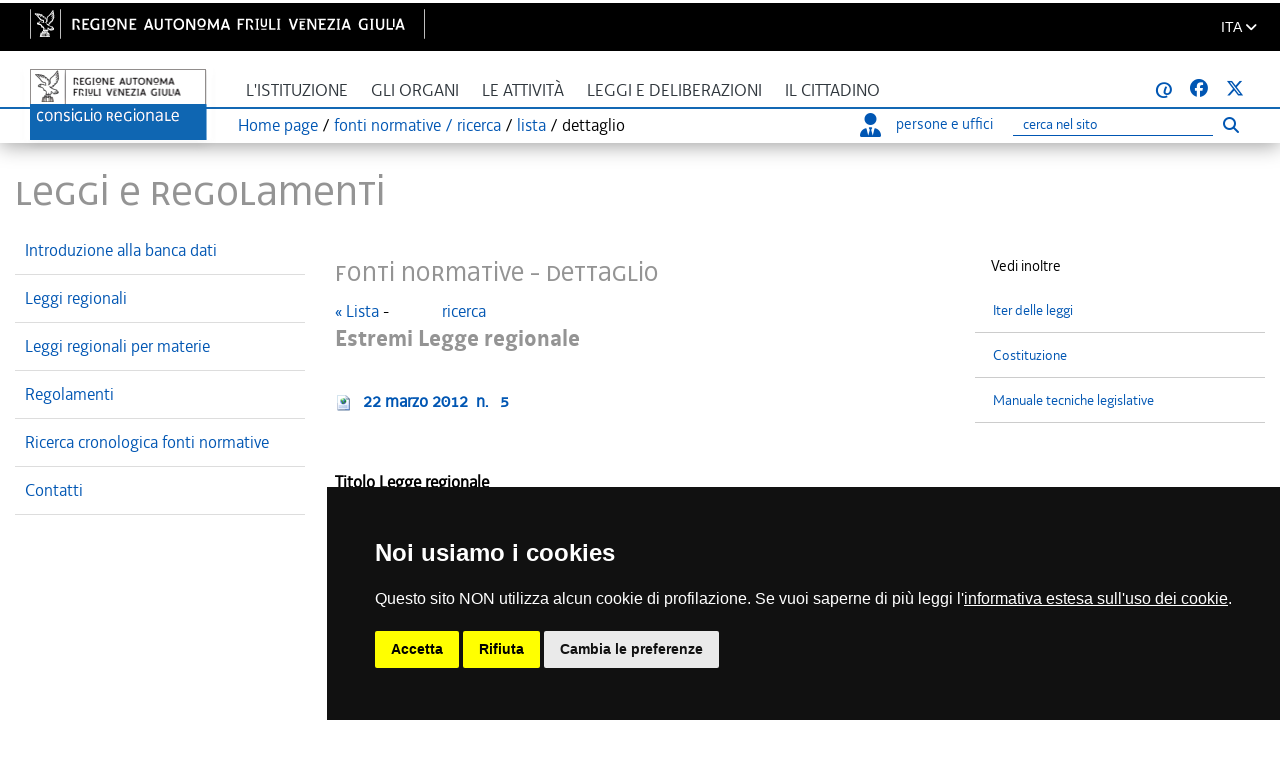

--- FILE ---
content_type: text/html; charset=utf-8
request_url: https://lexview-int.regione.fvg.it/FontiNormative/DettLegge.aspx?ID=5583
body_size: 16248
content:



<!DOCTYPE html>
<html lang="it">
<head id="Head1"><meta http-equiv="X-UA-Compatible" content="IE=edge" /><meta http-equiv="Cache-Control" content="no-cache" /><meta name="viewport" content="width=device-width, initial-scale=1" />

    <!-- Required meta tags -->
    <meta charset="utf-8" /><meta name="viewport" content="width=device-width, initial-scale=1, shrink-to-fit=no" />

    <!-- Bootstrap CSS -->
    <link rel="stylesheet" href="https://www.consiglio.regione.fvg.it/cms/export/system/modules/consiglio.portale.theme/css/bootstrap.min.css" /><link rel="stylesheet" href="https://www.consiglio.regione.fvg.it/cms/export/system/modules/consiglio.portale.theme/css/bootstrap.css" />

    <!-- FONT per le ICONE -->

    <!-- FONT -->
    <link rel="stylesheet" href="https://www.consiglio.regione.fvg.it/cms/export/system/modules/consiglio.portale.theme/css/font-decima.css" />
    <!-- il mio stile -->
    <link rel="stylesheet" href="https://www.consiglio.regione.fvg.it/cms/export/system/modules/consiglio.portale.theme/css/custom.css" /><link rel="stylesheet" href="https://www.consiglio.regione.fvg.it/cms/system/modules/consiglio.portale.theme/css/style-ASPX.css" /><link type="text/css" rel="stylesheet" href="https://www.consiglio.regione.fvg.it/cms/export/system/modules/consiglio.portale.theme/css/all.min.css" />
    <!-- DataTables -->
    <link rel="stylesheet" href="https://www.consiglio.regione.fvg.it/cms/export/system/modules/consiglio.portale.theme/plugins/datatables-bs4/css/dataTables.bootstrap4.min.css" /><link rel="stylesheet" href="https://www.consiglio.regione.fvg.it/cms/export/system/modules/consiglio.portale.theme/plugins/datatables-responsive/css/responsive.bootstrap4.min.css" /><link rel="apple-touch-icon" sizes="57x57" href="https://www.consiglio.regione.fvg.it/cms/export/shared/favicon/apple-icon-57x57.png" /><link rel="apple-touch-icon" sizes="60x60" href="https://www.consiglio.regione.fvg.it/cms/export/shared/favicon/apple-icon-60x60.png" /><link rel="apple-touch-icon" sizes="72x72" href="https://www.consiglio.regione.fvg.it/cms/export/shared/favicon/apple-icon-72x72.png" /><link rel="apple-touch-icon" sizes="76x76" href="https://www.consiglio.regione.fvg.it/cms/export/shared/favicon/apple-icon-76x76.png" /><link rel="apple-touch-icon" sizes="114x114" href="https://www.consiglio.regione.fvg.it/cms/export/shared/favicon/apple-icon-114x114.png" /><link rel="apple-touch-icon" sizes="120x120" href="https://www.consiglio.regione.fvg.it/cms/export/shared/favicon/apple-icon-120x120.png" /><link rel="apple-touch-icon" sizes="144x144" href="https://www.consiglio.regione.fvg.it/cms/export/shared/favicon/apple-icon-144x144.png" /><link rel="apple-touch-icon" sizes="152x152" href="https://www.consiglio.regione.fvg.it/cms/export/shared/favicon/apple-icon-152x152.png" /><link rel="apple-touch-icon" sizes="180x180" href="https://www.consiglio.regione.fvg.it/cms/export/shared/favicon/apple-icon-180x180.png" /><link rel="icon" type="image/png" sizes="192x192" href="https://www.consiglio.regione.fvg.it/cms/export/shared/favicon/android-icon-192x192.png" /><link rel="icon" type="image/png" sizes="32x32" href="https://www.consiglio.regione.fvg.it/cms/export/shared/favicon/favicon-32x32.png" /><link rel="icon" type="image/png" sizes="96x96" href="https://www.consiglio.regione.fvg.it/cms/export/shared/favicon/favicon-96x96.png" /><link rel="icon" type="image/png" sizes="16x16" href="https://www.consiglio.regione.fvg.it/cms/export/shared/favicon/favicon-16x16.png" /><link rel="manifest" href="https://www.consiglio.regione.fvg.it/cms/export/shared/favicon/manifest.json" /><title>
	Fonti normative - Dettaglio Legge regionale 22 marzo 2012, n. 5
</title>

    <!-- CALENDARIO datepicker -->

    <link rel="stylesheet" type="text/css" href="./css/font-awesome/fontawesome-free-6.7.2-web/css/all.min.css" /><link rel="stylesheet" href="./App_Themes/nir1.css" type="text/css" />

    <!-- CALENDARIO datepicker fine -->

    <!-- INSERIMENTO TAG MONITORAGGIO HEAD -->
    <link href="https://www.consiglio.regione.fvg.it/cms/export/system/modules/consiglio.portale.theme/css/cookie-consent.css" rel="stylesheet" />
    <script type="text/javascript" src="https://www.consiglio.regione.fvg.it/cms/export/system/modules/consiglio.portale.theme/js/cookie-consent-nostyle.js" charset="UTF-8"></script>
    <script type="text/javascript" charset="UTF-8">
        document.addEventListener('DOMContentLoaded', function () {
            cookieconsent.run({ "notice_banner_type": "simple", "consent_type": "express", "palette": "dark", "language": "it", "page_load_consent_levels": ["strictly-necessary"], "notice_banner_reject_button_hide": false, "preferences_center_close_button_hide": false, "page_refresh_confirmation_buttons": true, "website_name": "Consiglio Regionale Friuli Venezia Giulia", "website_privacy_policy_url": "https://www.consiglio.regione.fvg.it/cms/hp/footer/privacy" });
        });
    </script>
    <script type="text/plain" cookie-consent="tracking">
   var pageViewData = new Object();
   
    </script>
    <!--prod-->
    <script type="text/plain" cookie-consent="tracking" src="https://assets.adobedtm.com/fc6aa7b15a0e/f3cb9027e504/launch-4f3e1cf681e7.min.js" async></script>
    <!-- End Cookie Consent -->
    <!-- FINE INSERIMENTO TAG MONITORAGGIO HEAD  -->
<meta name="WT.ti" content="Dettaglio Legge regionale 22 marzo 2012, n. 5" /><meta name="WT.cg_n" content="C085 Archivio Leggi Regionali  01.01" /><meta name="WT.cg_s" content="Legge regionale 22 marzo 2012, n. 5" /></head>


<body class="standardX" >


    <nav id="navSkip" class="quick-access-nav" aria-label="salta-al-contenuto">
        <ul>
            <li><a href="#skip-content">Salta al contenuto</a></li>
        </ul>
    </nav>

    <div class="container-fluid" role="banner">
        <div class="row barra-regione" style="">
            <div class="container h-100">
                <div class="row align-items-center h-100">
                    <div class="col-6 mx-auto">
                        <a class="d-none d-lg-block navbar-brand font-weight-semibold blank regione" href="http://www.regione.fvg.it" target="_blank" title="vai al sito della Regione Autonoma Friuli Venezia Giulia [il collegamento apre una nuova finestra]">
                            <img src="https://www.consiglio.regione.fvg.it/cms/export/shared/img/logo-Barra-FVG.png" alt="Logo Regione FVG">
                        </a>
                        <div class="nav-mobile">
                            <div>
                                <a class="d-lg-none blank regione" href="http://www.regione.fvg.it" target="_blank" title="vai al sito della Regione Autonoma Friuli Venezia Giulia [il collegamento apre una nuova finestra]">
                                    <img src="https://www.consiglio.regione.fvg.it/cms/export/shared/img/Logo-Barra-FVG-small.png" alt="Logo Regione FVG">
                                </a>
                            </div>
                        </div>
                    </div>
                    <div class="col-6 text-right">

                        <div class="nav-item dropdown language">
                            <a class="nav-link dropdown-toggle" href="#" aria-expanded="false" data-focusfix="true" id="languageSelector">
                                <span>ITA</span>
                                <em class="fas fa-angle-down icon-lang" aria-hidden="true" aria-label="it"></em>
                            </a>
                            <div class="dropdown-menu custom-lang-right">
                                <div class="row">
                                    <div class="col-12">
                                        <div class="link-list-wrapper">
                                            <ul class="link-list">
                                                <li>
                                                    <a id="linguaITA" class="list-item" href="https://www.consiglio.regione.fvg.it/cms/home/index.jsp?__locale=it"><span>ITA</span></a>
                                                </li>
                                                <li class="d-none">
                                                    <a href="https://www.consiglio.regione.fvg.it/cms/multisito/en/index.jsp?__locale=en" class="list-item"><span>ENG</span></a>
                                                </li>
                                                <li>
                                                    <a href="https://www.consiglio.regione.fvg.it/cms/multisito/fur/index.jsp?__locale=fur" class="list-item"><span>FUR</span></a>
                                                </li>
                                                <li>
                                                    <a href="https://www.consiglio.regione.fvg.it/cms/multisito/sl/index.jsp?__locale=sl" class="list-item"><span>SLO</span></a>
                                                </li>
                                                <li>
                                                    <a href="https://www.consiglio.regione.fvg.it/cms/multisito/de/index.jsp?__locale=de" class="list-item"><span>DE</span></a>
                                                </li>
                                            </ul>
                                        </div>
                                    </div>
                                </div>
                            </div>
                        </div>

                    </div>

                </div>
            </div>
        </div>
    </div>

    <div id="navbar">
        <nav class="navbar navbar-expand-lg navbar-light">
            <div class="container">

                <div class="content-nav">
                    <div class="logo d-none d-lg-block">
                        <a class="navbar-brand" href="https://www.consiglio.regione.fvg.it/cms/home/">
                            <img src="https://www.consiglio.regione.fvg.it/cms/export/shared/img/logo.png" alt="Consiglio Regionale Friuli Venezia Giulia"></a>
                    </div>

                    <div class="logoSmall d-block d-lg-none">
                        <a class="navbar-brand" href="https://www.consiglio.regione.fvg.it/cms/home/">
                            <img src="https://www.consiglio.regione.fvg.it/cms/export/shared/img/logoSmall.png" alt="Consiglio Regionale Friuli Venezia Giulia"></a>
                    </div>
                    <button class="navbar-toggler collapsed" type="button" data-toggle="collapse" data-target="#navbarSupportedContent1" aria-controls="navbarSupportedContent1" aria-expanded="false" aria-label="Toggle navigation">
                        <span class="iconaMenu"></span>
                    </button>



                    <div class="navMenu">
                        <div class="collapse navbar-collapse" id="navbarSupportedContent1">
                            <ul class="navbar-nav mr-auto">
                                <li class="nav-item dropdown">
                                    <a class="nav-link dropdown-toggle" href="#" id="menuIstituzione" title="L'istituzione" data-toggle="dropdown" aria-haspopup="true" aria-expanded="false">L'istituzione
                                    </a>
                                    <div class="dropdown-menu" aria-labelledby="menuIstituzione">
                                        <ul class="list-unstyled">
                                            <li><a class="dropdown-item" href="https://www.consiglio.regione.fvg.it/cms/istituzione/consiglio-regionale/">Il Consiglio Regionale</a></li>
                                            <li><a class="dropdown-item" href="https://www.consiglio.regione.fvg.it/cms/istituzione/consiglieri">Consiglieri</a></li>
                                            <li><a class="dropdown-item" href="https://www.consiglio.regione.fvg.it/cms/istituzione/statuto.html">Statuto e norme di attuazione</a></li>
                                            <li><a class="dropdown-item" href="https://www.consiglio.regione.fvg.it/cms/istituzione/regolamento-interno/">Regolamento interno</a></li>
                                            <li><a class="dropdown-item" href="https://www.consiglio.regione.fvg.it/cms/istituzione/organizzazione-risorse/">Organizzazione e risorse</a></li>
                                            <li><a class="dropdown-item" href="https://www.consiglio.regione.fvg.it/cms/istituzione/uffici.html">Uffici</a></li>
                                            <li><a class="dropdown-item" href="https://www.consiglio.regione.fvg.it/cms/istituzione/sede/">Sede</a></li>
                                            <li><a class="dropdown-item" href="https://www.consiglio.regione.fvg.it/cms/istituzione/associazione-consiglieri/">Associazione Consiglieri</a></li>
                                        </ul>
                                    </div>
                                </li>
                                <li class="nav-item dropdown">
                                    <a class="nav-link dropdown-toggle" href="#" id="menuOrgani" data-toggle="dropdown" aria-haspopup="true" aria-expanded="false">Gli organi
                                    </a>
                                    <div class="dropdown-menu" aria-labelledby="menuOrgani">
                                        <ul class="list-unstyled">
                                            <li><a class="dropdown-item" href="https://www.consiglio.regione.fvg.it/cms/organi/presidente.html">Il Presidente del Consiglio Regionale</a></li>
                                            <li><a class="dropdown-item" href="https://www.consiglio.regione.fvg.it/cms/organi/ufficio.html">Ufficio di Presidenza</a></li>
                                            <li><a class="dropdown-item" href="https://www.consiglio.regione.fvg.it/cms/organi/gruppi.html">Gruppi consiliari</a></li>
                                            <li><a class="dropdown-item" href="https://www.consiglio.regione.fvg.it/cms/organi/conferenza.html">Conferenza dei Presidenti dei Gruppi
												Consiliari</a></li>
                                            <li><a class="dropdown-item" href="https://www.consiglio.regione.fvg.it/cms/organi/giunte.html">Giunte</a></li>
                                            <li><a class="dropdown-item" href="https://www.consiglio.regione.fvg.it/cms/organi/Commissioni.html">Commissioni</a></li>
                                            <li><a class="dropdown-item" href="https://www.consiglio.regione.fvg.it/cms/organi/comitato.html">Comitato per la legislazione, il controllo e la
												valutazione</a></li>
                                            <li><a class="dropdown-item" href="https://www.consiglio.regione.fvg.it/cms/organi/presidenti.html">Conferenza dei Presidenti delle commissioni e del
												comitato</a></li>
                                        </ul>
                                    </div>
                                </li>
                                <li class="nav-item dropdown">
                                    <a class="nav-link dropdown-toggle" href="#" id="menuAttivita" data-toggle="dropdown" aria-haspopup="true" aria-expanded="false">Le attività
                                    </a>
                                    <div class="dropdown-menu" aria-labelledby="menuAttivita">
                                        <ul class="list-unstyled">
                                            <li><a class="dropdown-item" href="https://www.consiglio.regione.fvg.it/cms/attivita/ODG-calendari.html">Convocazioni e calendari d'aula</a></li>
                                            <li><a class="dropdown-item" href="https://www.consiglio.regione.fvg.it/cms/attivita/Verbali-resoconti.html">Esiti, resoconti e verbali</a></li>
                                            <li><a class="dropdown-item" href="https://www.consiglio.regione.fvg.it/cms/attivita/petizioni.html">Petizioni</a></li>
                                            <li><a class="dropdown-item" href="https://www.consiglio.regione.fvg.it/cms/attivita/atti-di-indirizzo.html">Atti di indirizzo</a></li>
                                            <li><a class="dropdown-item" href="https://www.consiglio.regione.fvg.it/cms/attivita/Interpellanze.html">Interpellanze e interrogazioni</a></li>
                                            <li><a class="dropdown-item" href="https://www.consiglio.regione.fvg.it/cms/attivita/valutazione/">Controllo e valutazione delle politiche
												pubbliche</a></li>
                                            <li><a class="dropdown-item" href="https://www.consiglio.regione.fvg.it/cms/pagine/1/processi-normativi-ue/">Affari europei e internazionali</a></li>
                                            <li><a class="dropdown-item" href="https://www.consiglio.regione.fvg.it/cms/attivita/Proposte-referendum.html">Proposte di referendum abrogativo di legge
												statale</a></li>
                                            <li><a class="dropdown-item" href="https://www.consiglio.regione.fvg.it/cms/attivita/procedure.html">Procedure di indirizzo e controllo sull'attività
												internazionale della Regione</a></li>
                                            <li><a class="dropdown-item" href="https://www.consiglio.regione.fvg.it/cms/attivita/nomine.html">Nomine del Consiglio e della Giunta Regionale</a></li>
                                            <li><a class="dropdown-item" href="https://www.consiglio.regione.fvg.it/cms/attivita/proposte/">Proposte di modifica del Regolamento Interno</a></li>
                                        </ul>
                                    </div>
                                </li>
                                <li class="nav-item dropdown">
                                    <a class="nav-link dropdown-toggle" href="#" id="menuLeggi" data-toggle="dropdown" aria-haspopup="true" aria-expanded="false">Leggi e deliberazioni</a>
                                    <div class="dropdown-menu" aria-labelledby="menuLeggi">
                                        <ul class="list-unstyled">
                                            <li><a class="dropdown-item" href="https://www.consiglio.regione.fvg.it/cms/leggi/leggi-regionali.html">Leggi e regolamenti</a></li>
                                            <li><a class="dropdown-item" href="https://www.consiglio.regione.fvg.it/cms/leggi/iter.html">Iter leggi</a></li>
                                            <li><a class="dropdown-item" href="https://www.consiglio.regione.fvg.it/cms/leggi/deliberazioni/index.html">Deliberazioni dell'Assemblea</a></li>
                                            <li><a class="dropdown-item" href="https://www.consiglio.regione.fvg.it/cms/leggi/deliberazioni-ufficio-presidenza.html">Deliberazioni dell'Ufficio di Presidenza</a></li>
                                        </ul>
                                    </div>
                                </li>
                                <li class="nav-item dropdown menuCittadino">
                                    <a class="nav-link dropdown-toggle" href="#" id="menuCittadino" data-toggle="dropdown" aria-haspopup="true" aria-expanded="false">Il cittadino
                                    </a>
                                    <div class="dropdown-menu" aria-labelledby="menuCittadino">
                                        <div class="row">
                                            <div class="col-12 col-md-7">
                                                <div class="titolo">Il Consiglio per i cittadini</div>
                                                <div class="introCittadino">
                                                    Le autorità regionali di tutela e garanzia, 
													la biblioteca consiliare, risorse documentali e informative, focus tematici, iniziative, eventi, pubblicazioni e dossier del Consiglio regionale.
                                                </div>

                                                <div class="dropdown-item">
                                                    <a href="https://www.consiglio.regione.fvg.it/cms/pagine/contributo-promozione-territorio/" class="menuCittadinoButton">Contributo promozione e valorizzazione territorio</a>
                                                </div>

                                                <div class="dropdown-item"><a href="https://www.consiglio.regione.fvg.it/cms/pagine/contributi-patrocini/" class="menuCittadinoButton">Patrocini</a></div>

                                                <div class="dropdown-item">
                                                    <button type="button" data-toggle="collapse" data-target="#scuola" class="menuCittadinoButton" aria-controls="scuola" aria-expanded="false">SCUOLA E UNIVERSITÀ</button>
                                                </div>
                                                <div id="scuola" class="collapse" aria-hidden="true">
                                                    <ul class="list-unstyled">
                                                        <li>
                                                            <a class="dropdown-item" href="https://www.consiglio.regione.fvg.it/cms/pagine/2/la-scuola/">Il Consiglio regionale e la scuola 
                                                            </a>
                                                        </li>
                                                        <li>
                                                            <a class="dropdown-item" href="https://www.consiglio.regione.fvg.it/cms/pagine/2/la-scuola/visite.html">Visite scolastiche 
                                                            </a>
                                                        </li>
                                                        <li>
                                                            <a class="dropdown-item" href="https://www.consiglio.regione.fvg.it/cms/pagine/2/la-scuola/Studenti-in-Aula.html">Studenti in Aula 
                                                            </a>
                                                        </li>
                                                        <li>
                                                            <a class="dropdown-item" href="https://www.consiglio.regione.fvg.it/cms/pagine/2/la-scuola/tirocini.html">Tirocini curricolari universitari 
                                                            </a>
                                                        </li>
                                                    </ul>
                                                </div>

                                                <div class="dropdown-item"><a href="https://www.consiglio.regione.fvg.it/cms/pagine/comunita-linguistiche-regionali/" class="menuCittadinoButton">Comunità linguistiche regionali</a></div>


                                                <div class="dropdown-item">
                                                    <button type="button" data-toggle="collapse" data-target="#arte" class="menuCittadinoButton" aria-controls="arte" aria-expanded="false">Arte, cultura</button>
                                                </div>
                                                <div id="arte" class="collapse" aria-hidden="true">
                                                    <ul class="list-unstyled">
                                                        <li><a class="dropdown-item" href="https://www.consiglio.regione.fvg.it/cms/pagine/2/arte-e-cultura/">L'arte e la cultura</a></li>

                                                        <li><a class="dropdown-item blank" href="http://www.ipac.regione.fvg.it/aspx/ViewProspIntermedia.aspx?tsk=MCF&amp;idScheda=158&amp;idAmb=120&amp;idsttem=5&amp;tp=vMap&amp;idMenu=858" title=" [il collegamento apre una nuova finestra]">Archivio fotografico
                                                        </a></li>
                                                    </ul>
                                                </div>
                                                <div class="dropdown-item">
                                                    <button type="button" data-toggle="collapse" data-target="#Cittadinanza" class="menuCittadinoButton" aria-controls="Cittadinanza" aria-expanded="false">Cittadinanza attiva</button>
                                                </div>
                                                <div id="Cittadinanza" class="collapse" aria-hidden="true">
                                                    <ul class="list-unstyled">
                                                        <li><a class="dropdown-item" href="https://www.consiglio.regione.fvg.it/cms/pagine/3/petizione/">Petizione</a></li>
                                                        <li><a class="dropdown-item" href="https://www.consiglio.regione.fvg.it/cms/pagine/3/referendum/">Referendum</a></li>
                                                        <li><a class="dropdown-item" href="https://www.consiglio.regione.fvg.it/cms/pagine/3/iniziativa-legge-popolare/">Iniziativa di legge popolare</a></li>
                                                    </ul>
                                                </div>
                                                <div class="dropdown-item">
                                                    <button type="button" data-toggle="collapse" data-target="#Risorse" class="menuCittadinoButton" aria-controls="Risorse" aria-expanded="false">Risorse</button>
                                                </div>
                                                <div id="Risorse" class="collapse" aria-hidden="true">
                                                    <ul class="list-unstyled">
                                                        <li><a class="dropdown-item" href="https://www.consiglio.regione.fvg.it/cms/pagine/4/pubblicazioni/">Pubblicazioni</a></li>
                                                        <li><a id="LinkButton21" class="dropdown-item" href="https://www.consiglio.regione.fvg.it/cms/hp/Ricerca-avanzata/Dossier">Dossier del Servizio giuridico-legislativo</a></li>
                                                        <li><a class="dropdown-item" href="https://www.consiglio.regione.fvg.it/cms/pagine/4/Rapporto-sulla-legislazione-regionale-e-sulle-altre-attivita-consiliari.html">Rapporto sulla legislazione regionale e sulle altre attività consiliari</a></li>
                                                        <li><a class="dropdown-item" href="https://www.consiglio.regione.fvg.it/cms/pagine/4/Pianificazione-strategica-2018-2020/">Pianificazione strategica</a></li>
                                                        <li><a class="dropdown-item" href="https://www.consiglio.regione.fvg.it/cms/pagine/2/sala-tessitori/">Sala multimediale Tessitori</a></li>
                                                        <li><a class="dropdown-item" href="https://www.consiglio.regione.fvg.it/cms/pagine/2/costituzione-statuto/">Costituzione e Statuto</a></li>
                                                        <li><a class="dropdown-item" href="https://www.consiglio.regione.fvg.it/cms/pagine/4/Rendicontosociale.html">Rendiconto sociale</a></li>
                                                    </ul>
                                                </div>
                                            </div>


                                            <div class="col-12 col-md-5">
                                                <ul class="bannerList">
                                                    <li>
                                                        <a href="http://www.corecomfvg.it/" class="blank" title=" [il collegamento apre una nuova finestra]">
                                                            <div class="banner corecom">
                                                                &nbsp;
                                                            </div>
                                                            <div class="testobanner">Comitato regionale per le comunicazioni</div>
                                                        </a>
                                                    </li>
                                                    <li>
                                                        <a href="https://crpo.regione.fvg.it/" class="blank" title=" [il collegamento apre una nuova finestra]">
                                                            <div class="banner donna">
                                                                &nbsp;
                                                            </div>
                                                            <div class="testobanner">Commissione regionale per le pari opportunità</div>
                                                        </a>
                                                    </li>
                                                    <li>
                                                        <a href="https://garante-diritti.regione.fvg.it/" class="blank" title=" [il collegamento apre una nuova finestra]">
                                                            <div class="banner garante">
                                                                &nbsp;
                                                            </div>
                                                            <div class="testobanner">Garante regionale dei diritti della persona</div>
                                                        </a>
                                                    </li>
                                                    <li>
                                                        <a href="https://osservatorioantimafia.regione.fvg.it">
                                                            <div class="banner osservatorio">
                                                                &nbsp;
                                                            </div>
                                                            <div class="testobanner">Osservatorio regionale antimafia</div>
                                                        </a>
                                                    </li>
                                                    <li>
                                                        <a href="https://www.consiglio.regione.fvg.it/cms/pagine/Difensore/">
                                                            <div class="banner difensore">
                                                                &nbsp;
                                                            </div>
                                                            <div class="testobanner">Difensore civico regionale</div>
                                                        </a>
                                                    </li>
                                                    <li>
                                                        <a href="https://www.consiglio.regione.fvg.it/cms/pagine/paladin/" class="blank" title=" [il collegamento apre una nuova finestra]">
                                                            <div class="banner biblioteca">
                                                                &nbsp;
                                                            </div>
                                                            <div class="testobanner">Biblioteca Livio Paladin</div>
                                                        </a>
                                                    </li>
                                                </ul>
                                            </div>
                                        </div>
                                    </div>
                                </li>

                            </ul>
                            <div class="uffici sr-only">
                                <ul>
                                    <li>
                                        <a href="https://www.consiglio.regione.fvg.it/pagineinterne//Portale/HomePersoneUffici.aspx" title="Cerca persone o uffici">
                                            <em class="fas fa-user-tie iconaPersona"></em>persone e uffici </a>
                                    </li>
                                    <li class="cerca">
                                        <form role="search" id="navSearchFormTop" action="https://www.consiglio.regione.fvg.it/cms/home/ricerca/" method="post" aria-labelledby="Ricerca">
                                            <div class="input-group cercahp">
                                                <label id="searchLabel" for="searchTop" class="sr-only">Cerca nel sito</label>
                                                <input type="text" class="form-control" autocomplete="off" placeholder="Ricerca" id="searchTop" name="q">
                                                <span class="input-group-btn">
                                                    <button class="btn btn-default" type="submit" aria-label="Esegui ricerca">
                                                        <em class="fas fa-search "></em>
                                                        <span class="sr-only">Esegui ricerca</span>
                                                    </button>
                                                </span>
                                            </div>
                                        </form>
                                        <script>
                                            document.getElementById('navSearchFormTop')?.addEventListener('submit', function () {
                                                const s = document.getElementById('searchStatusTop');
                                                if (s) s.textContent = 'Ricerca inviata. Attendere il risultato.';
                                            });
                                        </script>

                                        <!-- Live region per la conferma -->
                                        <div id="searchStatusTop" role="status" aria-live="polite" class="sr-only"></div>
                                    </li>
                                </ul>
                            </div>
                            <div class="icone">
                                <ul>
                                    <li class="seguici">seguici su:</li>
                                    <li><a href="https://www.consiglio.regione.fvg.it/pagineinterne/Portale/Avvisami/iscrizione.aspx"><strong>@</strong></a></li>
                                    <li><a href="https://www.facebook.com/consiglio.friuliveneziagiulia" class="blank" title="facebook [il collegamento apre una nuova finestra]"><em class="fab fa-facebook">
                                        <!-- // -->
                                    </em></a></li>
                                    <li><a href="https://twitter.com/CRFVG" class="blank" title="X [il collegamento apre una nuova finestra]"><em class="fab fa-twitter">
                                        <!-- // -->
                                    </em></a></li>
                                </ul>
                            </div>
                        </div>



                        <div class="content-briciole">
                            <div class="briciole">
                                    <span id="SiteMapPath3"><a href="#SiteMapPath3_SkipLink"><img alt="Skip Navigation Links" src="/FontiNormative/WebResource.axd?d=XIy3wDL_Ob-7lb9BKyelgDvYH_REzZ2Tp_aamycLJsN-GCgb4XVbA22Gcj4w9NftBgfvOkTUy5kGlVzVEKgSStEzkdFPI8hv2FwdTCwWuc81&amp;t=637901923934289498" width="0" height="0" style="border-width:0px;" /></a><span><a title="Torna alla home page" href="https://www.consiglio.regione.fvg.it/">Home page</a></span><span> / </span><span><a title="fonti normative / ricerca" href="/FontiNormative/FontiNormative.aspx?TPF=Reg">fonti normative / ricerca</a></span><span> / </span><span><a title="lista" href="/FontiNormative/Lista.aspx?ANN=&amp;PAR=&amp;TIP=&amp;TIT=&amp;abr=False&amp;DOC=&amp;fx=">lista</a></span><span> / </span><span style="font-weight:normal;">dettaglio</span><a id="SiteMapPath3_SkipLink"></a></span>
                            </div>

                            <!-- DESKTOP RICERCA -->
                            <div class="ufficiDesk d-lg-block d-none">
                                <ul>
                                    <li><a href="https://www.consiglio.regione.fvg.it/cms/redir.jsp?idx=38">
                                        <em class="fas fa-user-tie iconaPersona"></em>persone e uffici </a>

                                    </li>
                                    <li>
                                        <div class="d-flex justify-content-center h-100">
                                            <form role="search" id="navSearchFormMobiTop" action="https://www.consiglio.regione.fvg.it/cms/home/ricerca/" method="post" aria-label="Ricerca">
                                                <div class="searchbar">
                                                    <label id="searchLabelMobiTop" for="searchTopMob" class="sr-only">Ricerca</label>
                                                    <input class="search_input" type="text" id="searchTopMob" autocomplete="off" placeholder="cerca nel sito" aria-label="Ricerca">
                                                    <button class="btn btn-lnk search_icon" type="submit" aria-label="Esegui ricerca">
                                                        <em class="fas fa-search" aria-hidden="true"></em>
                                                        <span class="sr-only">Esegui ricerca</span>
                                                    </button>
                                                </div>
                                            </form>
                                            <script>
                                                document.getElementById('navSearchFormMobiTop')?.addEventListener('submit', function (e) {
                                                    // l'utente sta inviando la form — mostriamo messaggio nella live region
                                                    var s = document.getElementById('searchStatusMobiTop');
                                                    if (s) {
                                                        s.textContent = 'Ricerca inviata. Attendere il risultato.';
                                                        // opzionale: rimuovi il testo dopo qualche secondo per evitare che screen reader lo rileggano di continuo
                                                        setTimeout(function () { s.textContent = ''; }, 5000);
                                                    }
                                                });
                                            </script>


                                            <!-- Live region per la conferma -->
                                            <div id="searchStatusMobiTop" role="status" aria-live="polite" class="sr-only"></div>
                                        </div>

                                    </li>
                                </ul>
                            </div>
                        </div>
                    </div>

                </div>
            </div>
        </nav>
    </div>
    <!-- Inizio pagina-->
    <main role="main">
        <form method="post" action="./DettLegge.aspx?ID=5583" onsubmit="javascript:return WebForm_OnSubmit();" id="myform" class="form-horizontal">
<div class="aspNetHidden">
<input type="hidden" name="__EVENTTARGET" id="__EVENTTARGET" value="" />
<input type="hidden" name="__EVENTARGUMENT" id="__EVENTARGUMENT" value="" />
<input type="hidden" name="__VIEWSTATE" id="__VIEWSTATE" value="/[base64]/[base64]/[base64]/[base64]/[base64]/[base64]/////w9kKIdqPsxp/ypN6TYrJksfJ6dRjP68xisWIYMc35lJiTw=" />
</div>

<script type="text/javascript">
//<![CDATA[
var theForm = document.forms['myform'];
if (!theForm) {
    theForm = document.myform;
}
function __doPostBack(eventTarget, eventArgument) {
    if (!theForm.onsubmit || (theForm.onsubmit() != false)) {
        theForm.__EVENTTARGET.value = eventTarget;
        theForm.__EVENTARGUMENT.value = eventArgument;
        theForm.submit();
    }
}
//]]>
</script>


<script src="/FontiNormative/WebResource.axd?d=IJ2QGYimJOwSW-GoWVzB-Ebf9HtG8K80oBKVHACIX_xvZmKXm6NI63PHWfRWnTMfYqUX_zTM2w2vuGoh6TN4Dc9PdVMxmy7M6AuZX4YXFPw1&amp;t=637901923934289498" type="text/javascript"></script>


<script src="/FontiNormative/JavaScript/AdapterUtils.js" type="text/javascript"></script>
<script src="/FontiNormative/JavaScript/TreeViewAdapter.js" type="text/javascript"></script>
<script src="/FontiNormative/ScriptResource.axd?d=IzCTUawMXWg_hKHQdjRFHAtiS33X0vadUZfhkLMccLQ0-D4c5sfj7KcCvtF1bm7jNs9o17he_h-jFluKTaSmib_sKxsvp32KmywM2n-iSAUeUqGv5JHwz65A0E3lSfA_lOmclOmOEd9eOkq1_CJAeFV01e3gGceVVwLuWbROZQHc_G9_wt1n_p0VntZ4MgIo0&amp;t=ffffffffe6d5a9ac" type="text/javascript"></script>
<script type="text/javascript">
//<![CDATA[
if (typeof(Sys) === 'undefined') throw new Error('ASP.NET Ajax client-side framework failed to load.');
//]]>
</script>

<script src="/FontiNormative/ScriptResource.axd?d=HR1FpOokJ4zj8J3yMDouu-eGC3GV9EX7kQDu0rVkpdGsHkwrHtBQPiZe-Sl9hJUckSCAnqmjkQZEQ98sgwckVgB1F1SbagHUZiwsvRkDXA8Bk4pYFUIHNHVknjSCQQbyl8-nSkOlglVUVKRRLf5ts5CgRKJW5f4LDcmS87NhvsiyY_xlMvU-dOb6bHdcc9dP0&amp;t=ffffffffe6d5a9ac" type="text/javascript"></script>
<script type="text/javascript">
//<![CDATA[
function WebForm_OnSubmit() {
document.getElementById('ctl35').value = GetViewState__AspNetTreeView('MenusxCPH_Menu_sx_MenuRegTV_UL');
return true;
}
//]]>
</script>

<div class="aspNetHidden">

	<input type="hidden" name="__VIEWSTATEGENERATOR" id="__VIEWSTATEGENERATOR" value="029F3318" />
</div>
            <script type="text/javascript">
//<![CDATA[
Sys.WebForms.PageRequestManager._initialize('ctl00$scriptmanager1', 'myform', ['tctl00$PageBody$panel2','PageBody_panel2'], [], [], 90, 'ctl00');
//]]>
</script>

            <button type="submit" class="d-none" aria-hidden="true" tabindex="-1">Invia</button>
            <div class="container">
                <div class="row">
                    <div class="col-sm">
                        <a id="skip-content"></a>
                        <h1>LEGGI E REGOLAMENTI</h1>
                    </div>
                </div>
                <div class="row">

                    <div class="col-md-3 menusx">

                        
    
<a href="#menuSx" id="menuSxLink" aria-expanded="false" data-toggle="collapse" class="visible-xs visible-sm hidden-print collapsed" aria-controls="menuSx">naviga nell'argomento<span class="fa fa-caret-down"></span></a>

<div id="menuSx" class="collapse">

    <ul>
        <li>
            <a id="MenusxCPH_Menu_sx_link_pre" title="Introduzione alla banca dati" href="xml/Presentazione.aspx">Introduzione alla banca dati</a>
        </li>
        <li>
            <a id="MenusxCPH_Menu_sx_link_leggi" title="Leggi regionali" href="xml/Index.aspx">Leggi regionali</a>
        </li>
        <li id="MenusxCPH_Menu_sx_Li2">
            <a id="MenusxCPH_Menu_sx_link_materie" title="Ricerca per materie" href="xml/Materia.aspx">Leggi regionali per materie</a>
        </li>
        <li>
            <a id="MenusxCPH_Menu_sx_link_regolamenti" title="Regolamenti" href="FontiNormative.aspx?TPF=Reg">Regolamenti</a>
        </li>
        <li>
            <a id="MenusxCPH_Menu_sx_link_cronologia" title="Indice cronologico" href="xml/IndiceCrono.aspx">Ricerca cronologica fonti normative</a>
        </li>
        <li>
            <a id="MenusxCPH_Menu_sx_link_contatti" title="Contatti" href="https://www.consiglio.regione.fvg.it/pagineinterne/Portale/istituzioni/ufficiodettaglio.aspx?nodoID=786361">Contatti</a>
        </li>
    </ul>
</div>





<span id="MenusxCPH_Menu_sx_labelStatus"></span>




                    </div>
                    <div class="col-md-6">
                        <div id="testoint">
                            
    
    
    &nbsp;&nbsp;
    <h2>Fonti normative - Dettaglio</h2>
    <div class="row">
        <div class="col-md-offset-8 col-md-2">
            <a id="PageBody_hlLista" title="Lista risultati" href="Lista.aspx?ANN=&amp;PAR=&amp;TIP=&amp;TIT=&amp;DOC=&amp;fx=">&laquo; Lista</a>
            -
        </div>
        <div class="col-md-2"><a href="FontiNormative.aspx">ricerca</a></div>
    </div>
    <h4>Estremi Legge regionale</h4>
    <br />
    <p>
        <img src="img/html_32.gif" alt="Scarica il file" />&nbsp;&nbsp;<strong><a href="https://lexview-int.regione.fvg.it/FontiNormative/xml/xmlLex.aspx?anno=2012&legge=5&fx=lex&db=DBC" id="PageBody_aRegUrl">
            <span id="PageBody_lblDataReg">22 marzo 2012</span>&nbsp;&nbsp;n.&nbsp;&nbsp;
        <span id="PageBody_lblNumReg">5</span>&nbsp;&nbsp;
        <span id="PageBody_lblVigenzaReg"></span></a></strong><br />
        <br />
        <br />
        <strong>Titolo Legge regionale</strong><br />
        <span id="PageBody_lblOggetto">Legge per l'autonomia dei giovani e sul Fondo di garanzia per le loro opportunità.</span>
        <br />
        <br />
        <strong>Fonte</strong><br />
        <a href="https://bur.regione.fvg.it/newbur/visionaBUR?bnum=2012/03/28/13" id="PageBody_aBur" title="Scarica il bur" onclick="dcsMultiTrack(&#39;DCS.dcssip&#39;, &#39;&#39;,&#39;DCS.dcsuri&#39;,&#39;https://bur.regione.fvg.it/newbur/visionaBUR?bnum=2012/03/28/13&#39;,&#39;WT.ti&#39;,&#39;Fonti normative -> https://bur.regione.fvg.it/newbur/visionaBUR?bnum=2012/03/28/13&#39;, &#39;WT.cg_n&#39;, &#39;allegati&#39;,&#39;WT.cg_s&#39;, &#39;&#39;, &#39;WT.ad&#39;, &#39;&#39;, &#39;WT.ac&#39;, &#39;https://bur.regione.fvg.it/newbur/visionaBUR?bnum=2012/03/28/13&#39;);">BOLLETTINO UFFICIALE REGIONALE 28/03/2012 N. 013</a>
        
        <br />
        <br />
        <div id="PageBody_divAllegati">
            <b>Allegati:</b><br />
            
                    <ul>
                        
                    <li>
                        <a id="PageBody_lvAllegati_lbScaricaAllegato_0" title="Allegato A" href="javascript:__doPostBack(&#39;ctl00$PageBody$lvAllegati$ctrl0$lbScaricaAllegato&#39;,&#39;&#39;)">Allegato A</a></li>
                
                        <br />
                    </ul>
                
        </div>
    </p>
    <div id="PageBody_divIter">
        <ul class="elencoReg">
            <li>
                <strong><a href="https://www.consiglio.regione.fvg.it/pagineinterne/iterleggi/Pagine/Lista.aspx?&LEG=3&ANN=2012&LEX=5" id="PageBody_hlIter" title="Vai all&#39;iter della legge">Iter della legge</a></strong>
            </li>
        </ul>
    </div>
    <div id="PageBody_divRegolamenti">
        <br />
        <hr class="all" />
        <br />
        <br />
        <p>
            <strong>Regolamenti di attuazione</strong><br />
            <div id="PageBody_panel2">
	
                    <div>
		<table cellspacing="0" id="PageBody_gvListaRegolamenti" style="width:98%;border-collapse:collapse;">
			<tr align="right">
				<td align="right"><span>&nbsp;</span><span style="font-weight:bold;">Pagina: </span><span style="font-weight:bold;">&nbsp;1&nbsp;</span><span id="PageBody_gvListaRegolamenti_lbl2">&nbsp;|&nbsp;</span><a title="Vai a pagina 2" href="javascript:__doPostBack(&#39;ctl00$PageBody$gvListaRegolamenti$ctl01$ctl04&#39;,&#39;&#39;)">2</a></td>
			</tr><tr>
				<td>
                                    <ul class="elencoReg">
                                        <li>
                                            <strong><a href="Dettaglio.aspx?Id=6570" id="PageBody_gvListaRegolamenti_aDettaglio_0">D. P. Reg.&nbsp;<span id="PageBody_gvListaRegolamenti_lblData_0">25 marzo 2021</span><span id="PageBody_gvListaRegolamenti_lblNumero_0"> n. 40</span></a></strong><strong>&nbsp;&nbsp;</strong><br />
                                            <span id="PageBody_gvListaRegolamenti_lblOggetto_0">Regolamento di modifica al regolamento concernente criteri e modalit&#224; per la concessione di contributi ai sensi dell&#39;articolo 20, commi 3 e 4, della legge regionale 22 marzo 2012, n. 5 a sostegno di progetti di imprenditoria giovanile, emanato con decreto del Presidente della Regione 16 marzo 2015, n. 55.</span>
                                            <br />
                                        </li>
                                    </ul>
                                </td>
			</tr><tr>
				<td>
                                    <ul class="elencoReg">
                                        <li>
                                            <strong><a href="Dettaglio.aspx?Id=6466" id="PageBody_gvListaRegolamenti_aDettaglio_1">D. P. Reg.&nbsp;<span id="PageBody_gvListaRegolamenti_lblData_1">21 settembre 2020</span><span id="PageBody_gvListaRegolamenti_lblNumero_1"> n. 120</span></a></strong><strong>&nbsp;&nbsp; ( ABROGATO ) </strong><br />
                                            <span id="PageBody_gvListaRegolamenti_lblOggetto_1">Regolamento di modifica del regolamento concernente criteri e modalit&#224; per la concessione di contributi per iniziative in ambito culturale a favore dei giovani ai sensi degli articoli 22, commi da 1 a 3, e 33, della legge regionale 22 marzo 2012, n. 5 (legge per l&#39;autonomia dei giovani e sul fondo di garanzia per le loro opportunit&#224;), emanato con decreto del presidente della regione 10 giugno 2014, n. 112.</span>
                                            <br />
                                        </li>
                                    </ul>
                                </td>
			</tr><tr>
				<td>
                                    <ul class="elencoReg">
                                        <li>
                                            <strong><a href="Dettaglio.aspx?Id=6420" id="PageBody_gvListaRegolamenti_aDettaglio_2">D. P. Reg.&nbsp;<span id="PageBody_gvListaRegolamenti_lblData_2">28 febbraio 2020</span><span id="PageBody_gvListaRegolamenti_lblNumero_2"> n. 32</span></a></strong><strong>&nbsp;&nbsp;</strong><br />
                                            <span id="PageBody_gvListaRegolamenti_lblOggetto_2">Regolamento concernente i requisiti, i criteri e le modalit&#224; per la concessione di contributi ai giovani professionisti per incentivare le esperienze professionali all&#39;estero, di durata non superiore a ventiquattro mesi, da realizzarsi attraverso tirocini, praticantati, rapporti di lavoro subordinato a tempo determinato e collaborazioni presso studi professionali, imprese, enti o strutture pubbliche o private, in attuazione dell’ articolo 19, comma 1 e dell’articolo 33 della legge regionale 22 marzo 2012, n. 5 (Legge per l’autonomia dei giovani e sul Fondo di garanzia per le loro opportunit&#224;).</span>
                                            <br />
                                        </li>
                                    </ul>
                                </td>
			</tr><tr>
				<td>
                                    <ul class="elencoReg">
                                        <li>
                                            <strong><a href="Dettaglio.aspx?Id=6925" id="PageBody_gvListaRegolamenti_aDettaglio_3">D. P. Reg.&nbsp;<span id="PageBody_gvListaRegolamenti_lblData_3">11 ottobre 2017</span><span id="PageBody_gvListaRegolamenti_lblNumero_3"> n. 233</span></a></strong><strong>&nbsp;&nbsp; ( ABROGATO ) </strong><br />
                                            <span id="PageBody_gvListaRegolamenti_lblOggetto_3">Regolamento di modifica del “Regolamento concernente criteri e modalit&#224; per la concessione di contributi per iniziative in ambito culturale a favore dei giovani ai sensi degli articoli 22, commi da 1 a 3, e 33, della legge regionale 22 marzo 2012, n. 5 (Legge per l’autonomia dei giovani e sul Fondo di garanzia per le loro opportunit&#224;)”, emanato con decreto del Presidente della Regione 10 giugno 2014, n. 112. </span>
                                            <br />
                                        </li>
                                    </ul>
                                </td>
			</tr><tr>
				<td>
                                    <ul class="elencoReg">
                                        <li>
                                            <strong><a href="Dettaglio.aspx?Id=6066" id="PageBody_gvListaRegolamenti_aDettaglio_4">D. P. Reg.&nbsp;<span id="PageBody_gvListaRegolamenti_lblData_4">14 febbraio 2017</span><span id="PageBody_gvListaRegolamenti_lblNumero_4"> n. 36</span></a></strong><strong>&nbsp;&nbsp;</strong><br />
                                            <span id="PageBody_gvListaRegolamenti_lblOggetto_4">Regolamento concernente i requisiti, i criteri e le modalit&#224; per la concessione di contributi ai giovani professionisti per la promozione della formazione all’estero finalizzata all’accrescimento, in termini di eccellenza e qualit&#224;, delle competenze professionali, in attuazione dell’articolo 19, commi 2, 3 e 4 e dell’articolo 33 della legge regionale 22 marzo 2012, n. 5 (Legge per l’autonomia dei giovani e sul Fondo di garanzia per le loro opportunit&#224;).</span>
                                            <br />
                                        </li>
                                    </ul>
                                </td>
			</tr><tr>
				<td>
                                    <ul class="elencoReg">
                                        <li>
                                            <strong><a href="Dettaglio.aspx?Id=5939" id="PageBody_gvListaRegolamenti_aDettaglio_5">D. P. Reg.&nbsp;<span id="PageBody_gvListaRegolamenti_lblData_5">14 ottobre 2015</span><span id="PageBody_gvListaRegolamenti_lblNumero_5"> n. 214</span></a></strong><strong>&nbsp;&nbsp;</strong><br />
                                            <span id="PageBody_gvListaRegolamenti_lblOggetto_5">Regolamento disciplinante il funzionamento della Consulta regionale dei giovani ai sensi dell’articolo 8, comma 3, della legge regionale 22 marzo 2012, n. 5 (Legge per l’autonomia dei giovani e sul Fondo di garanzia per le loro opportunit&#224;).</span>
                                            <br />
                                        </li>
                                    </ul>
                                </td>
			</tr><tr>
				<td>
                                    <ul class="elencoReg">
                                        <li>
                                            <strong><a href="Dettaglio.aspx?Id=6923" id="PageBody_gvListaRegolamenti_aDettaglio_6">D. P. Reg.&nbsp;<span id="PageBody_gvListaRegolamenti_lblData_6">6 ottobre 2015</span><span id="PageBody_gvListaRegolamenti_lblNumero_6"> n. 206</span></a></strong><strong>&nbsp;&nbsp; ( ABROGATO ) </strong><br />
                                            <span id="PageBody_gvListaRegolamenti_lblOggetto_6">Regolamento di modifica del “Regolamento concernente criteri e modalit&#224; per la concessione di contributi per iniziative in ambito culturale a favore dei giovani ai sensi degli articoli 22, commi da 1 a 3, e 33, della legge regionale 22 marzo 2012, n. 5 (Legge per l’autonomia dei giovani e sul Fondo di garanzia per le loro opportunit&#224;)”, emanato con decreto del Presidente della Regione 10 giugno 2014, n. 112. </span>
                                            <br />
                                        </li>
                                    </ul>
                                </td>
			</tr><tr>
				<td>
                                    <ul class="elencoReg">
                                        <li>
                                            <strong><a href="Dettaglio.aspx?Id=5916" id="PageBody_gvListaRegolamenti_aDettaglio_7">D. P. Reg.&nbsp;<span id="PageBody_gvListaRegolamenti_lblData_7">10 settembre 2015</span><span id="PageBody_gvListaRegolamenti_lblNumero_7"> n. 186</span></a></strong><strong>&nbsp;&nbsp;</strong><br />
                                            <span id="PageBody_gvListaRegolamenti_lblOggetto_7">Regolamento concernente i criteri e le modalit&#224; per la concessione dei contributi previsti a sostegno dei centri di aggregazione giovanile dall’articolo 24 della legge regionale 22 marzo 2012 n. 5 (Legge per l’autonomia dei giovani e sul Fondo di garanzia per le loro opportunit&#224;).</span>
                                            <br />
                                        </li>
                                    </ul>
                                </td>
			</tr><tr>
				<td>
                                    <ul class="elencoReg">
                                        <li>
                                            <strong><a href="Dettaglio.aspx?Id=5881" id="PageBody_gvListaRegolamenti_aDettaglio_8">D. P. Reg.&nbsp;<span id="PageBody_gvListaRegolamenti_lblData_8">16 giugno 2015</span><span id="PageBody_gvListaRegolamenti_lblNumero_8"> n. 117</span></a></strong><strong>&nbsp;&nbsp;</strong><br />
                                            <span id="PageBody_gvListaRegolamenti_lblOggetto_8">Regolamento concernente le modalit&#224; di iscrizione, cancellazione, aggiornamento e tenuta del Registro regionale delle associazioni giovanili ai sensi degli articoli 11 e 33 della legge regionale 22 marzo 2012, n. 5 (Legge per l’autonomia dei giovani e sul Fondo di garanzia per le loro opportunit&#224;).</span>
                                            <br />
                                        </li>
                                    </ul>
                                </td>
			</tr><tr>
				<td>
                                    <ul class="elencoReg">
                                        <li>
                                            <strong><a href="Dettaglio.aspx?Id=5861" id="PageBody_gvListaRegolamenti_aDettaglio_9">D. P. Reg.&nbsp;<span id="PageBody_gvListaRegolamenti_lblData_9">16 marzo 2015</span><span id="PageBody_gvListaRegolamenti_lblNumero_9"> n. 55</span></a></strong><strong>&nbsp;&nbsp; ( ABROGATO ) </strong><br />
                                            <span id="PageBody_gvListaRegolamenti_lblOggetto_9">Regolamento concernente criteri e modalit&#224; per la concessione di contributi ai sensi dell&#39;articolo 20, commi 3 e 4, della legge regionale 22 marzo 2012, n. 5 a sostegno di progetti di imprenditoria giovanile.</span>
                                            <br />
                                        </li>
                                    </ul>
                                </td>
			</tr><tr align="right">
				<td align="right"><span>&nbsp;</span><span style="font-weight:bold;">Pagina: </span><span style="font-weight:bold;">&nbsp;1&nbsp;</span><span id="PageBody_gvListaRegolamenti_lbl2">&nbsp;|&nbsp;</span><a title="Vai a pagina 2" href="javascript:__doPostBack(&#39;ctl00$PageBody$gvListaRegolamenti$ctl14$ctl04&#39;,&#39;&#39;)">2</a></td>
			</tr>
		</table>
	</div>
                
</div>
        </p>
    </div>
    <hr class="all" />
    <div class="row">
        <div class="col-md-offset-8 col-md-2">
            <a id="PageBody_hlLista2" title="Lista risultati" href="Lista.aspx?ANN=&amp;PAR=&amp;TIP=&amp;TIT=&amp;DOC=&amp;fx=">&laquo; Lista</a>
            -
        </div>
        <div class="col-md-2"><a href="FontiNormative.aspx">ricerca</a></div>
    </div>

                        </div>
                    </div>
                    <div class="col-md-3">
                        <div class="indice">
                            
    


<!--NEW NEW-->
<div class="indice">
    
    <span class="titolo">
        <i class="fa fa-hand-o-right" aria-hidden="true"></i>Vedi inoltre
    </span>
    <ul>
        <li>
            <span class="glyphicon glyphicon-menu-right"></span><a href="https://www.consiglio.regione.fvg.it/pagineinterne/Portale/IterLeggi/IterLeggiRicerca.aspx" title="Vai all'Iter delle leggi" onclick="dcsMultiTrack('DCS.dcssip', '','DCS.dcsuri','http://lexview-int.regione.fvg.it/iterleggi','WT.ti','Lexview -> Iter delle leggi', 'WT.cg_n', 'link esterno','WT.cg_s', '', 'WT.ad', '', 'WT.ac', 'Iter delle leggi');">Iter delle leggi</a><br />
        </li>

        <li>
            <span class="glyphicon glyphicon-menu-right"></span><a href="https://lexview-int.regione.fvg.it/FontiNormative/Costituzione/Costituzione%20della%20Repubblica%20italiana.pdf" onclick="window.open(this.href);return false" onkeypress="window.open(this.href);return false" title="Costituzione" class="blank" target="_blank">Costituzione</a>
        </li>
        <li>
            <span class="glyphicon glyphicon-menu-right"></span><a href="https://www.consiglio.regione.fvg.it/pagineinterne/Portale/drafting/drafting.pdf" onclick="window.open(this.href);return false" onkeypress="window.open(this.href);return false" title="Manuale tecniche legislative" class="blank" target="_blank">Manuale tecniche legislative</a>
        </li>

    </ul>



</div>


                        </div>
                    </div>
                </div>


            </div>
        <div>
	<input type="hidden" name="ctl00$ctl35" id="ctl35" />
</div></form>
    </main>

    <footer role="contentinfo" class="area-foot ">
        <div class="topfoot">
            <div class="container">

                <div class="row-12">
                    <div class="type-pagetitle ">
                        <div class="container-fluid sfondogrigio">
                            <div class="container">
                                <div class="row">
                                    <div class="col-md-12">
                                        <a href="https://www.consiglio.regione.fvg.it/cms/home/">
                                            <img src="https://www.consiglio.regione.fvg.it/cms/export/shared/img/logo_dark.png" alt="Logo Consiglio" class="logoFooter">
                                        </a>
                                        <h1 class="d-none">Consiglio regionale del Friuli Venezia Giulia</h1>
                                    </div>
                                </div>

                                <div class="row">
                                    <div class="col-md-4 col-lg-3">
                                        <h2>Recapiti e contatti</h2>
                                        <hr>
                                        Piazza Oberdan 6, 34133 TRIESTE
                                            <br>
                                        <strong>Centralino:</strong><br>
                                        tel. 040 3771111<br>
                                        fax. 040 3773190<br>
                                        <br>
                                        Posta certificata:<br>
                                        <a href="mailto:consiglio@certregione.fvg.it"><span class="ls-item">consiglio@certregione.fvg.it</span></a><br>
                                        <br>
                                        C.F. 80016340327

                                    </div>
                                    <div class="col-md-4 col-lg-3">



                                        <h2>Seguici su</h2>
                                        <hr>

                                        <ul class="socialFooter">
                                            <li><a href="https://www.facebook.com/consiglio.friuliveneziagiulia" class="blank" title="facebook [il collegamento apre una nuova finestra]"><em class="fab fa-facebook"></em></a></li>
                                            <li><a href="https://twitter.com/CRFVG" class="blank" title="X [il collegamento apre una nuova finestra]"><em class="fab fa-twitter"></em></a></li>
                                        </ul>


                                    </div>
                                    <div class="col-md-4 col-lg-3 vuoto">
                                        <div class="margin-top-55">
                                            <!-- // -->
                                        </div>
                                        <hr>
                                    </div>
                                    <div class="col-md-4 col-lg-3">
                                        <div class="margin-top-55">
                                            <!-- // -->
                                        </div>
                                        <hr>
                                        <a href="https://www.consiglio.regione.fvg.it/cms/pagine/bandi_e_avvisi.html"><span class="ls-item">Bandi e avvisi</span></a>
                                        <hr>
                                        <a href="https://www.consiglio.regione.fvg.it/cms/AT.html"><span class="ls-item">Amministrazione trasparente</span></a>
                                        <hr>
                                        <a href="https://www.consiglio.regione.fvg.it/cms/redir.jsp?idx=38"><span class="ls-item">Persone e Uffici</span></a>
                                        <hr>
                                        <a href="https://www.consiglio.regione.fvg.it/cms/sala-tessitori"><span class="ls-item">Sala Tiziano Tessitori</span></a>
                                        <!-- <hr /> -->
                                    </div>
                                </div>

                                <div class="row mtop">
                                    <div class="col-sm-8 ptop">

                                        <ul class="list-inline">
                                            <li class="list-inline-item">
                                                <a href="https://www.consiglio.regione.fvg.it/cms/hp/footer/redazione-web.html"><span class="ls-item">redazione web</span></a>
                                            </li>
                                            <li class="list-inline-item">| 
							<a href="https://www.consiglio.regione.fvg.it/cms/hp/footer/note-legali.html"><span class="ls-item">note legali</span></a>
                                            </li>
                                            <li class="list-inline-item">| 
							<a href="https://www.consiglio.regione.fvg.it/cms/hp/footer/glossario.html"><span class="ls-item">glossario</span></a>
                                            </li>
                                            <li class="list-inline-item">| 
							<a href="https://www.consiglio.regione.fvg.it/cms/hp/footer/privacy"><span class="ls-item">privacy</span></a>
                                            </li>
                                            <li class="list-inline-item">| 
							<a href="https://www.consiglio.regione.fvg.it/cms/hp/footer/Social-media-policy.html"><span class="ls-item">social media policy</span></a>
                                            </li>
                                            <li class="list-inline-item">| 
							<a href="https://form.agid.gov.it/view/27085fb0-98b8-11f0-b41c-ebfb2047ff3b" class="blank" title=" [il collegamento apre una nuova finestra]"><span class="ls-item">dichiarazione di accessibilità</span></a>
                                            </li>
                                            <li class="list-inline-item">| 
							<a href="https://www.consiglio.regione.fvg.it/cms/home/feedback.html" title="feedback"><span class="ls-item">feedback</span></a>
                                            </li>
                                            <li class="list-inline-item">| 
							<a href="#" id="open_preferences_center" aria-label="cambio preferenze cookie"><span class="ls-item">cambio preferenze cookie</span></a>
                                            </li>
                                        </ul>
                                    </div>

                                    <div class="col-sm-4 text-right">
                                        <ul class="list-inline">
                                            <li>Realizzato da <a href="http://www.insiel.it">
                                                <img src="https://www.consiglio.regione.fvg.it/cms/export/shared/img/logo_insiel_white.png" alt="Logo Insiel s.p.a."></a></li>
                                        </ul>
                                    </div>


                                </div>
                            </div>
                        </div>

                    </div>
                </div>
            </div>
        </div>
        <div class="subfoot no-external">
            <div class="container"></div>
        </div>
    </footer>
    <div id="scrollup" class="to-top">
        <a href="#" title="torna ad inizio pagina">
            <span class="fa fa-chevron-up"></span>
        </a>
    </div>
    <div id="topcontrol"></div>

    <!-- Optional JavaScript -->
    <!-- jQuery first, then Popper.js, then Bootstrap JS -->
    <script src="https://www.consiglio.regione.fvg.it/cms/export/system/modules/consiglio.portale.theme/js/jquery-3.7.1.min.js"></script>
    <script src="https://www.consiglio.regione.fvg.it/cms/export/system/modules/consiglio.portale.theme/js/jquery-migrate-3.4.0.min.js"></script>
    <script src="https://www.consiglio.regione.fvg.it/cms/export/system/modules/consiglio.portale.theme/js/popper.min.js"></script>
    <script src="https://www.consiglio.regione.fvg.it/cms/export/system/modules/consiglio.portale.theme/js/bootstrap.js"></script>
    <script src="https://www.consiglio.regione.fvg.it/cms/export/system/modules/consiglio.portale.theme/js/custom.js" defer></script>
    <script src="https://www.consiglio.regione.fvg.it/cms/export/system/modules/consiglio.portale.theme/js/barra.js" defer></script>


    <style>
        .nostampa {
            visibility: visible;
        }

        @media print {
            .nostampa {
                visibility: hidden;
            }
        }

        .form-horizontal .form-group {
            margin-right: -15px;
            margin-left: -15px;
        }

        .form-group {
            margin-bottom: 15px;
            width: 100%;
        }

        @media (min-width: 992px) {
            .mtop {
                margin-top: 70px;
            }

            .scroller {
                top: 92px;
            }
        }

        @media (min-width: 768px) {
            .visible-xs, .visible-sm, .visible-md, .visible-lg {
                display: block !important;
            }

            .scroller {
                top: 48px;
            }
        }


        @media (min-width: 992px) {
            .visible-xs, .visible-sm, .visible-md, .visible-lg {
                display: none !important;
            }

            .scroller {
                top: 92px;
            }
        }

        .sticky {
            position: fixed;
            top: 0;
            width: 100%;
            z-index: 2;
        }
    </style>


    <script>
        $(document).on('click', '.dropdown-menu', function (e) {
            e.stopPropagation();
        });
    </script>

    <script>
        document.addEventListener('DOMContentLoaded', function () {
            const scrollUp = document.getElementById('scrollup');
            const navbar = document.getElementById('navbar');
            const sticky = navbar ? navbar.offsetTop : 0;
            function onScroll() {
                // sticky navbar (come avevi già)
                if (navbar) {
                    if (window.pageYOffset >= sticky) navbar.classList.add('sticky');
                    else navbar.classList.remove('sticky');
                }
                // mostra/nasconde bottone (coerente col CSS)
                if (window.scrollY > 50) scrollUp.classList.add('cd-is-visible');
                else scrollUp.classList.remove('cd-is-visible');
            }
            window.addEventListener('scroll', onScroll, { passive: true });
            onScroll(); // inizializza subito lo stato
        });
    </script>

    <script>
        document.addEventListener('DOMContentLoaded', function () {
            var toggle = document.getElementById('languageSelector');
            if (!toggle) return;

            var menu = toggle.nextElementSibling;

            // Apertura/chiusura menu lingue
            toggle.addEventListener('click', function (e) {
                e.preventDefault();
                e.stopPropagation();

                if (menu.classList.contains('show')) {
                    menu.classList.remove('show');
                    toggle.setAttribute('aria-expanded', 'false');
                } else {
                    menu.classList.add('show');
                    toggle.setAttribute('aria-expanded', 'true');
                }
            });

            // Chiudi cliccando fuori
            document.addEventListener('click', function () {
                if (menu.classList.contains('show')) {
                    menu.classList.remove('show');
                    toggle.setAttribute('aria-expanded', 'false');
                }
            });
        });
    </script>

    
</body>
</html>
